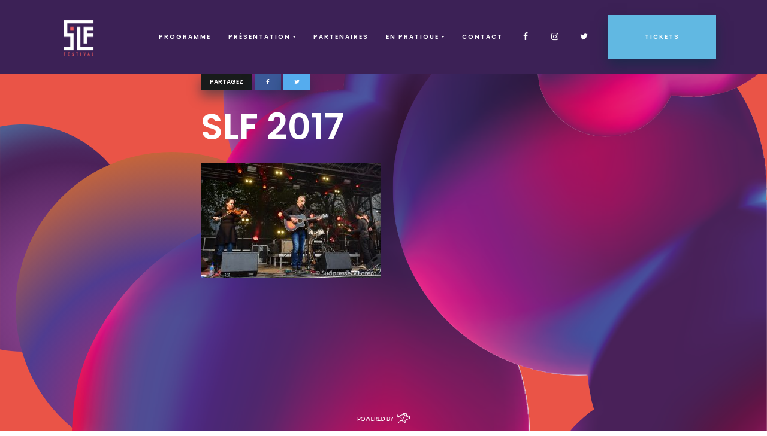

--- FILE ---
content_type: text/html; charset=UTF-8
request_url: https://www.saintlouisfestival.be/photos/8eme-slf-2017-samedi-22-avril/slf-2017-7/
body_size: 9945
content:

<!doctype html>
<html lang="fr-FR">
    <head>
  <meta charset="utf-8">
  <meta http-equiv="x-ua-compatible" content="ie=edge">
  <meta name="viewport" content="width=device-width, initial-scale=1">
  
  <meta name='robots' content='index, follow, max-image-preview:large, max-snippet:-1, max-video-preview:-1' />

	<!-- This site is optimized with the Yoast SEO plugin v26.7 - https://yoast.com/wordpress/plugins/seo/ -->
	<title>SLF 2017 - SLF - Saint-Louis Festival</title>
<link data-rocket-preload as="style" href="https://fonts.googleapis.com/css?family=Poppins%3A300%2C400%2C600&#038;display=swap" rel="preload">
<link href="https://fonts.googleapis.com/css?family=Poppins%3A300%2C400%2C600&#038;display=swap" media="print" onload="this.media=&#039;all&#039;" rel="stylesheet">
<noscript data-wpr-hosted-gf-parameters=""><link rel="stylesheet" href="https://fonts.googleapis.com/css?family=Poppins%3A300%2C400%2C600&#038;display=swap"></noscript>
	<link rel="canonical" href="https://www.saintlouisfestival.be/photos/8eme-slf-2017-samedi-22-avril/slf-2017-7/" />
	<meta property="og:locale" content="fr_FR" />
	<meta property="og:type" content="article" />
	<meta property="og:title" content="SLF 2017 - SLF - Saint-Louis Festival" />
	<meta property="og:description" content="SUDPRESSE (copyright: Vincent LORENT) 22/04/2017 SLF, saint louis festival; la vierge du chancelier rolin; sarah Turine" />
	<meta property="og:url" content="https://www.saintlouisfestival.be/photos/8eme-slf-2017-samedi-22-avril/slf-2017-7/" />
	<meta property="og:site_name" content="SLF - Saint-Louis Festival" />
	<meta property="article:publisher" content="https://www.facebook.com/SaintLouisFestival/?fref=ts" />
	<meta property="og:image" content="https://www.saintlouisfestival.be/photos/8eme-slf-2017-samedi-22-avril/slf-2017-7" />
	<meta property="og:image:width" content="1000" />
	<meta property="og:image:height" content="639" />
	<meta property="og:image:type" content="image/jpeg" />
	<meta name="twitter:card" content="summary_large_image" />
	<meta name="twitter:site" content="@SaintLouisFesti" />
	<script type="application/ld+json" class="yoast-schema-graph">{"@context":"https://schema.org","@graph":[{"@type":"WebPage","@id":"https://www.saintlouisfestival.be/photos/8eme-slf-2017-samedi-22-avril/slf-2017-7/","url":"https://www.saintlouisfestival.be/photos/8eme-slf-2017-samedi-22-avril/slf-2017-7/","name":"SLF 2017 - SLF - Saint-Louis Festival","isPartOf":{"@id":"https://www.saintlouisfestival.be/#website"},"primaryImageOfPage":{"@id":"https://www.saintlouisfestival.be/photos/8eme-slf-2017-samedi-22-avril/slf-2017-7/#primaryimage"},"image":{"@id":"https://www.saintlouisfestival.be/photos/8eme-slf-2017-samedi-22-avril/slf-2017-7/#primaryimage"},"thumbnailUrl":"/wp-content/uploads/2017/11/slf-2017-005-2.jpg","datePublished":"2017-11-13T13:12:49+00:00","breadcrumb":{"@id":"https://www.saintlouisfestival.be/photos/8eme-slf-2017-samedi-22-avril/slf-2017-7/#breadcrumb"},"inLanguage":"fr-FR","potentialAction":[{"@type":"ReadAction","target":["https://www.saintlouisfestival.be/photos/8eme-slf-2017-samedi-22-avril/slf-2017-7/"]}]},{"@type":"ImageObject","inLanguage":"fr-FR","@id":"https://www.saintlouisfestival.be/photos/8eme-slf-2017-samedi-22-avril/slf-2017-7/#primaryimage","url":"/wp-content/uploads/2017/11/slf-2017-005-2.jpg","contentUrl":"/wp-content/uploads/2017/11/slf-2017-005-2.jpg","width":1000,"height":639,"caption":"SUDPRESSE (copyright: Vincent LORENT) 22/04/2017 SLF, saint louis festival; la vierge du chancelier rolin; sarah Turine"},{"@type":"BreadcrumbList","@id":"https://www.saintlouisfestival.be/photos/8eme-slf-2017-samedi-22-avril/slf-2017-7/#breadcrumb","itemListElement":[{"@type":"ListItem","position":1,"name":"Accueil","item":"https://www.saintlouisfestival.be/"},{"@type":"ListItem","position":2,"name":"8ème Edition du SLF &#8211; 2017","item":"https://www.saintlouisfestival.be/photos/8eme-slf-2017-samedi-22-avril/"},{"@type":"ListItem","position":3,"name":"SLF 2017"}]},{"@type":"WebSite","@id":"https://www.saintlouisfestival.be/#website","url":"https://www.saintlouisfestival.be/","name":"SLF - Saint-Louis Festival","description":"Le Festival de musiques pop, rock et urbaines au coeur de Namur. Les 23&amp;24 avril 2021. ","potentialAction":[{"@type":"SearchAction","target":{"@type":"EntryPoint","urlTemplate":"https://www.saintlouisfestival.be/search/{search_term_string}"},"query-input":{"@type":"PropertyValueSpecification","valueRequired":true,"valueName":"search_term_string"}}],"inLanguage":"fr-FR"}]}</script>
	<!-- / Yoast SEO plugin. -->


<link rel='dns-prefetch' href='//cdnjs.cloudflare.com' />
<link rel='dns-prefetch' href='//browserstate.github.io' />
<link rel='dns-prefetch' href='//www.eventbrite.fr' />
<link href='https://fonts.gstatic.com' crossorigin rel='preconnect' />
<style id='wp-img-auto-sizes-contain-inline-css' type='text/css'>
img:is([sizes=auto i],[sizes^="auto," i]){contain-intrinsic-size:3000px 1500px}
/*# sourceURL=wp-img-auto-sizes-contain-inline-css */
</style>
<style id='wp-block-library-inline-css' type='text/css'>
:root{--wp-block-synced-color:#7a00df;--wp-block-synced-color--rgb:122,0,223;--wp-bound-block-color:var(--wp-block-synced-color);--wp-editor-canvas-background:#ddd;--wp-admin-theme-color:#007cba;--wp-admin-theme-color--rgb:0,124,186;--wp-admin-theme-color-darker-10:#006ba1;--wp-admin-theme-color-darker-10--rgb:0,107,160.5;--wp-admin-theme-color-darker-20:#005a87;--wp-admin-theme-color-darker-20--rgb:0,90,135;--wp-admin-border-width-focus:2px}@media (min-resolution:192dpi){:root{--wp-admin-border-width-focus:1.5px}}.wp-element-button{cursor:pointer}:root .has-very-light-gray-background-color{background-color:#eee}:root .has-very-dark-gray-background-color{background-color:#313131}:root .has-very-light-gray-color{color:#eee}:root .has-very-dark-gray-color{color:#313131}:root .has-vivid-green-cyan-to-vivid-cyan-blue-gradient-background{background:linear-gradient(135deg,#00d084,#0693e3)}:root .has-purple-crush-gradient-background{background:linear-gradient(135deg,#34e2e4,#4721fb 50%,#ab1dfe)}:root .has-hazy-dawn-gradient-background{background:linear-gradient(135deg,#faaca8,#dad0ec)}:root .has-subdued-olive-gradient-background{background:linear-gradient(135deg,#fafae1,#67a671)}:root .has-atomic-cream-gradient-background{background:linear-gradient(135deg,#fdd79a,#004a59)}:root .has-nightshade-gradient-background{background:linear-gradient(135deg,#330968,#31cdcf)}:root .has-midnight-gradient-background{background:linear-gradient(135deg,#020381,#2874fc)}:root{--wp--preset--font-size--normal:16px;--wp--preset--font-size--huge:42px}.has-regular-font-size{font-size:1em}.has-larger-font-size{font-size:2.625em}.has-normal-font-size{font-size:var(--wp--preset--font-size--normal)}.has-huge-font-size{font-size:var(--wp--preset--font-size--huge)}.has-text-align-center{text-align:center}.has-text-align-left{text-align:left}.has-text-align-right{text-align:right}.has-fit-text{white-space:nowrap!important}#end-resizable-editor-section{display:none}.aligncenter{clear:both}.items-justified-left{justify-content:flex-start}.items-justified-center{justify-content:center}.items-justified-right{justify-content:flex-end}.items-justified-space-between{justify-content:space-between}.screen-reader-text{border:0;clip-path:inset(50%);height:1px;margin:-1px;overflow:hidden;padding:0;position:absolute;width:1px;word-wrap:normal!important}.screen-reader-text:focus{background-color:#ddd;clip-path:none;color:#444;display:block;font-size:1em;height:auto;left:5px;line-height:normal;padding:15px 23px 14px;text-decoration:none;top:5px;width:auto;z-index:100000}html :where(.has-border-color){border-style:solid}html :where([style*=border-top-color]){border-top-style:solid}html :where([style*=border-right-color]){border-right-style:solid}html :where([style*=border-bottom-color]){border-bottom-style:solid}html :where([style*=border-left-color]){border-left-style:solid}html :where([style*=border-width]){border-style:solid}html :where([style*=border-top-width]){border-top-style:solid}html :where([style*=border-right-width]){border-right-style:solid}html :where([style*=border-bottom-width]){border-bottom-style:solid}html :where([style*=border-left-width]){border-left-style:solid}html :where(img[class*=wp-image-]){height:auto;max-width:100%}:where(figure){margin:0 0 1em}html :where(.is-position-sticky){--wp-admin--admin-bar--position-offset:var(--wp-admin--admin-bar--height,0px)}@media screen and (max-width:600px){html :where(.is-position-sticky){--wp-admin--admin-bar--position-offset:0px}}

/*# sourceURL=wp-block-library-inline-css */
</style><style id='global-styles-inline-css' type='text/css'>
:root{--wp--preset--aspect-ratio--square: 1;--wp--preset--aspect-ratio--4-3: 4/3;--wp--preset--aspect-ratio--3-4: 3/4;--wp--preset--aspect-ratio--3-2: 3/2;--wp--preset--aspect-ratio--2-3: 2/3;--wp--preset--aspect-ratio--16-9: 16/9;--wp--preset--aspect-ratio--9-16: 9/16;--wp--preset--color--black: #000000;--wp--preset--color--cyan-bluish-gray: #abb8c3;--wp--preset--color--white: #ffffff;--wp--preset--color--pale-pink: #f78da7;--wp--preset--color--vivid-red: #cf2e2e;--wp--preset--color--luminous-vivid-orange: #ff6900;--wp--preset--color--luminous-vivid-amber: #fcb900;--wp--preset--color--light-green-cyan: #7bdcb5;--wp--preset--color--vivid-green-cyan: #00d084;--wp--preset--color--pale-cyan-blue: #8ed1fc;--wp--preset--color--vivid-cyan-blue: #0693e3;--wp--preset--color--vivid-purple: #9b51e0;--wp--preset--gradient--vivid-cyan-blue-to-vivid-purple: linear-gradient(135deg,rgb(6,147,227) 0%,rgb(155,81,224) 100%);--wp--preset--gradient--light-green-cyan-to-vivid-green-cyan: linear-gradient(135deg,rgb(122,220,180) 0%,rgb(0,208,130) 100%);--wp--preset--gradient--luminous-vivid-amber-to-luminous-vivid-orange: linear-gradient(135deg,rgb(252,185,0) 0%,rgb(255,105,0) 100%);--wp--preset--gradient--luminous-vivid-orange-to-vivid-red: linear-gradient(135deg,rgb(255,105,0) 0%,rgb(207,46,46) 100%);--wp--preset--gradient--very-light-gray-to-cyan-bluish-gray: linear-gradient(135deg,rgb(238,238,238) 0%,rgb(169,184,195) 100%);--wp--preset--gradient--cool-to-warm-spectrum: linear-gradient(135deg,rgb(74,234,220) 0%,rgb(151,120,209) 20%,rgb(207,42,186) 40%,rgb(238,44,130) 60%,rgb(251,105,98) 80%,rgb(254,248,76) 100%);--wp--preset--gradient--blush-light-purple: linear-gradient(135deg,rgb(255,206,236) 0%,rgb(152,150,240) 100%);--wp--preset--gradient--blush-bordeaux: linear-gradient(135deg,rgb(254,205,165) 0%,rgb(254,45,45) 50%,rgb(107,0,62) 100%);--wp--preset--gradient--luminous-dusk: linear-gradient(135deg,rgb(255,203,112) 0%,rgb(199,81,192) 50%,rgb(65,88,208) 100%);--wp--preset--gradient--pale-ocean: linear-gradient(135deg,rgb(255,245,203) 0%,rgb(182,227,212) 50%,rgb(51,167,181) 100%);--wp--preset--gradient--electric-grass: linear-gradient(135deg,rgb(202,248,128) 0%,rgb(113,206,126) 100%);--wp--preset--gradient--midnight: linear-gradient(135deg,rgb(2,3,129) 0%,rgb(40,116,252) 100%);--wp--preset--font-size--small: 13px;--wp--preset--font-size--medium: 20px;--wp--preset--font-size--large: 36px;--wp--preset--font-size--x-large: 42px;--wp--preset--spacing--20: 0.44rem;--wp--preset--spacing--30: 0.67rem;--wp--preset--spacing--40: 1rem;--wp--preset--spacing--50: 1.5rem;--wp--preset--spacing--60: 2.25rem;--wp--preset--spacing--70: 3.38rem;--wp--preset--spacing--80: 5.06rem;--wp--preset--shadow--natural: 6px 6px 9px rgba(0, 0, 0, 0.2);--wp--preset--shadow--deep: 12px 12px 50px rgba(0, 0, 0, 0.4);--wp--preset--shadow--sharp: 6px 6px 0px rgba(0, 0, 0, 0.2);--wp--preset--shadow--outlined: 6px 6px 0px -3px rgb(255, 255, 255), 6px 6px rgb(0, 0, 0);--wp--preset--shadow--crisp: 6px 6px 0px rgb(0, 0, 0);}:where(.is-layout-flex){gap: 0.5em;}:where(.is-layout-grid){gap: 0.5em;}body .is-layout-flex{display: flex;}.is-layout-flex{flex-wrap: wrap;align-items: center;}.is-layout-flex > :is(*, div){margin: 0;}body .is-layout-grid{display: grid;}.is-layout-grid > :is(*, div){margin: 0;}:where(.wp-block-columns.is-layout-flex){gap: 2em;}:where(.wp-block-columns.is-layout-grid){gap: 2em;}:where(.wp-block-post-template.is-layout-flex){gap: 1.25em;}:where(.wp-block-post-template.is-layout-grid){gap: 1.25em;}.has-black-color{color: var(--wp--preset--color--black) !important;}.has-cyan-bluish-gray-color{color: var(--wp--preset--color--cyan-bluish-gray) !important;}.has-white-color{color: var(--wp--preset--color--white) !important;}.has-pale-pink-color{color: var(--wp--preset--color--pale-pink) !important;}.has-vivid-red-color{color: var(--wp--preset--color--vivid-red) !important;}.has-luminous-vivid-orange-color{color: var(--wp--preset--color--luminous-vivid-orange) !important;}.has-luminous-vivid-amber-color{color: var(--wp--preset--color--luminous-vivid-amber) !important;}.has-light-green-cyan-color{color: var(--wp--preset--color--light-green-cyan) !important;}.has-vivid-green-cyan-color{color: var(--wp--preset--color--vivid-green-cyan) !important;}.has-pale-cyan-blue-color{color: var(--wp--preset--color--pale-cyan-blue) !important;}.has-vivid-cyan-blue-color{color: var(--wp--preset--color--vivid-cyan-blue) !important;}.has-vivid-purple-color{color: var(--wp--preset--color--vivid-purple) !important;}.has-black-background-color{background-color: var(--wp--preset--color--black) !important;}.has-cyan-bluish-gray-background-color{background-color: var(--wp--preset--color--cyan-bluish-gray) !important;}.has-white-background-color{background-color: var(--wp--preset--color--white) !important;}.has-pale-pink-background-color{background-color: var(--wp--preset--color--pale-pink) !important;}.has-vivid-red-background-color{background-color: var(--wp--preset--color--vivid-red) !important;}.has-luminous-vivid-orange-background-color{background-color: var(--wp--preset--color--luminous-vivid-orange) !important;}.has-luminous-vivid-amber-background-color{background-color: var(--wp--preset--color--luminous-vivid-amber) !important;}.has-light-green-cyan-background-color{background-color: var(--wp--preset--color--light-green-cyan) !important;}.has-vivid-green-cyan-background-color{background-color: var(--wp--preset--color--vivid-green-cyan) !important;}.has-pale-cyan-blue-background-color{background-color: var(--wp--preset--color--pale-cyan-blue) !important;}.has-vivid-cyan-blue-background-color{background-color: var(--wp--preset--color--vivid-cyan-blue) !important;}.has-vivid-purple-background-color{background-color: var(--wp--preset--color--vivid-purple) !important;}.has-black-border-color{border-color: var(--wp--preset--color--black) !important;}.has-cyan-bluish-gray-border-color{border-color: var(--wp--preset--color--cyan-bluish-gray) !important;}.has-white-border-color{border-color: var(--wp--preset--color--white) !important;}.has-pale-pink-border-color{border-color: var(--wp--preset--color--pale-pink) !important;}.has-vivid-red-border-color{border-color: var(--wp--preset--color--vivid-red) !important;}.has-luminous-vivid-orange-border-color{border-color: var(--wp--preset--color--luminous-vivid-orange) !important;}.has-luminous-vivid-amber-border-color{border-color: var(--wp--preset--color--luminous-vivid-amber) !important;}.has-light-green-cyan-border-color{border-color: var(--wp--preset--color--light-green-cyan) !important;}.has-vivid-green-cyan-border-color{border-color: var(--wp--preset--color--vivid-green-cyan) !important;}.has-pale-cyan-blue-border-color{border-color: var(--wp--preset--color--pale-cyan-blue) !important;}.has-vivid-cyan-blue-border-color{border-color: var(--wp--preset--color--vivid-cyan-blue) !important;}.has-vivid-purple-border-color{border-color: var(--wp--preset--color--vivid-purple) !important;}.has-vivid-cyan-blue-to-vivid-purple-gradient-background{background: var(--wp--preset--gradient--vivid-cyan-blue-to-vivid-purple) !important;}.has-light-green-cyan-to-vivid-green-cyan-gradient-background{background: var(--wp--preset--gradient--light-green-cyan-to-vivid-green-cyan) !important;}.has-luminous-vivid-amber-to-luminous-vivid-orange-gradient-background{background: var(--wp--preset--gradient--luminous-vivid-amber-to-luminous-vivid-orange) !important;}.has-luminous-vivid-orange-to-vivid-red-gradient-background{background: var(--wp--preset--gradient--luminous-vivid-orange-to-vivid-red) !important;}.has-very-light-gray-to-cyan-bluish-gray-gradient-background{background: var(--wp--preset--gradient--very-light-gray-to-cyan-bluish-gray) !important;}.has-cool-to-warm-spectrum-gradient-background{background: var(--wp--preset--gradient--cool-to-warm-spectrum) !important;}.has-blush-light-purple-gradient-background{background: var(--wp--preset--gradient--blush-light-purple) !important;}.has-blush-bordeaux-gradient-background{background: var(--wp--preset--gradient--blush-bordeaux) !important;}.has-luminous-dusk-gradient-background{background: var(--wp--preset--gradient--luminous-dusk) !important;}.has-pale-ocean-gradient-background{background: var(--wp--preset--gradient--pale-ocean) !important;}.has-electric-grass-gradient-background{background: var(--wp--preset--gradient--electric-grass) !important;}.has-midnight-gradient-background{background: var(--wp--preset--gradient--midnight) !important;}.has-small-font-size{font-size: var(--wp--preset--font-size--small) !important;}.has-medium-font-size{font-size: var(--wp--preset--font-size--medium) !important;}.has-large-font-size{font-size: var(--wp--preset--font-size--large) !important;}.has-x-large-font-size{font-size: var(--wp--preset--font-size--x-large) !important;}
/*# sourceURL=global-styles-inline-css */
</style>

<style id='classic-theme-styles-inline-css' type='text/css'>
/*! This file is auto-generated */
.wp-block-button__link{color:#fff;background-color:#32373c;border-radius:9999px;box-shadow:none;text-decoration:none;padding:calc(.667em + 2px) calc(1.333em + 2px);font-size:1.125em}.wp-block-file__button{background:#32373c;color:#fff;text-decoration:none}
/*# sourceURL=/wp-includes/css/classic-themes.min.css */
</style>
<link data-minify="1" rel='stylesheet' id='cff_carousel_css-css' href='https://www.saintlouisfestival.be/wp-content/cache/min/1/wp-content/plugins/cff-extensions/cff-carousel/css/carousel.css?ver=1713170377' type='text/css' media='all' />
<link rel='stylesheet' id='cff-css' href='/wp-content/plugins/custom-facebook-feed-pro/assets/css/cff-style.min.css?ver=4.7.0' type='text/css' media='all' />
<link data-minify="1" rel='stylesheet' id='sage/css-css' href='https://www.saintlouisfestival.be/wp-content/cache/min/1/wp-content/themes/sage-8.5.0/dist/styles/main-82d1fb4c98.css?ver=1713170377' type='text/css' media='all' />
<script type="text/javascript" src="/wp-includes/js/jquery/jquery.min.js?ver=3.7.1" id="jquery-core-js"></script>
<script type="text/javascript" src="/wp-includes/js/jquery/jquery-migrate.min.js?ver=3.4.1" id="jquery-migrate-js" data-rocket-defer defer></script>
<!-- Custom Facebook Feed JS vars -->
<script type="text/javascript">
var cffsiteurl = "https://www.saintlouisfestival.be/wp-content/plugins";
var cffajaxurl = "https://www.saintlouisfestival.be/wp-admin/admin-ajax.php";


var cfflinkhashtags = "true";
</script>
<link rel="apple-touch-icon" sizes="180x180" href="/wp-content/uploads/fbrfg/apple-touch-icon.png">
<link rel="icon" type="image/png" sizes="32x32" href="/wp-content/uploads/fbrfg/favicon-32x32.png">
<link rel="icon" type="image/png" sizes="16x16" href="/wp-content/uploads/fbrfg/favicon-16x16.png">
<link rel="manifest" href="/wp-content/uploads/fbrfg/site.webmanifest">
<link rel="mask-icon" href="/wp-content/uploads/fbrfg/safari-pinned-tab.svg" color="#5bbad5">
<link rel="shortcut icon" href="/wp-content/uploads/fbrfg/favicon.ico">
<meta name="msapplication-TileColor" content="#da532c">
<meta name="msapplication-config" content="/wp-content/uploads/fbrfg/browserconfig.xml">
<meta name="theme-color" content="#ffffff">
<!-- Meta Pixel Code -->
<script type='text/javascript'>
!function(f,b,e,v,n,t,s){if(f.fbq)return;n=f.fbq=function(){n.callMethod?
n.callMethod.apply(n,arguments):n.queue.push(arguments)};if(!f._fbq)f._fbq=n;
n.push=n;n.loaded=!0;n.version='2.0';n.queue=[];t=b.createElement(e);t.async=!0;
t.src=v;s=b.getElementsByTagName(e)[0];s.parentNode.insertBefore(t,s)}(window,
document,'script','https://connect.facebook.net/en_US/fbevents.js?v=next');
</script>
<!-- End Meta Pixel Code -->

      <script type='text/javascript'>
        var url = window.location.origin + '?ob=open-bridge';
        fbq('set', 'openbridge', '434441780572680', url);
      </script>
    <script type='text/javascript'>fbq('init', '434441780572680', {}, {
    "agent": "wordpress-6.9-4.0.0"
})</script><script type='text/javascript'>
    fbq('track', 'PageView', []);
  </script>
<!-- Meta Pixel Code -->
<noscript>
<img height="1" width="1" style="display:none" alt="fbpx"
src="https://www.facebook.com/tr?id=434441780572680&ev=PageView&noscript=1" />
</noscript>
<!-- End Meta Pixel Code -->
<link rel="icon" href="/wp-content/uploads/2019/11/cropped-logo-slf2020-poudre-32x32.png" sizes="32x32" />
<link rel="icon" href="/wp-content/uploads/2019/11/cropped-logo-slf2020-poudre-192x192.png" sizes="192x192" />
<link rel="apple-touch-icon" href="/wp-content/uploads/2019/11/cropped-logo-slf2020-poudre-180x180.png" />
<meta name="msapplication-TileImage" content="/wp-content/uploads/2019/11/cropped-logo-slf2020-poudre-270x270.png" />
<noscript><style id="rocket-lazyload-nojs-css">.rll-youtube-player, [data-lazy-src]{display:none !important;}</style></noscript><meta name="generator" content="WP Rocket 3.20.2" data-wpr-features="wpr_defer_js wpr_minify_js wpr_lazyload_images wpr_minify_css wpr_desktop" /></head>
    <body class="attachment wp-singular attachment-template-default single single-attachment postid-3411 attachmentid-3411 attachment-jpeg wp-theme-sage-850 loading slf-2017-7" style="background-image: url(/wp-content/uploads/2024/02/fond-slf-2024-1.svg);">
        <script>
            window.fbAsyncInit = function () {
                FB.init({
                    appId: '538567976338847',
                    xfbml: true,
                    version: 'v2.8'
                });
            };

            (function (d, s, id) {
                var js, fjs = d.getElementsByTagName(s)[0];
                if (d.getElementById(id)) {
                    return;
                }
                js = d.createElement(s);
                js.id = id;
                js.src = "//connect.facebook.net/fr_FR/sdk.js";
                fjs.parentNode.insertBefore(js, fjs);
            }(document, 'script', 'facebook-jssdk'));
        </script>
        <!--[if IE]>
          <div class="alert alert-warning">
        You are using an <strong>outdated</strong> browser. Please <a href="http://browsehappy.com/">upgrade your browser</a> to improve your experience.          </div>
        <![endif]-->
        <header data-rocket-location-hash="b5e1504a0f076af80fb59b90f58cb38b" class="banner navbar navbar-fixed-top">
    <button class="navbar-toggler hidden-xl-upZZZ" type="button" data-toggle="collapse" data-target="#collpasingNavbar" aria-controls="collpasingNavbar" aria-expanded="false" aria-label="Toggle navigation">
        &#9776;
    </button>
    <div data-rocket-location-hash="6005da2017e5fd3302f88d75d9af55c2" class="container">
                <a data-bg="/wp-content/uploads/2019/12/slf.png" class="navbar-brand rocket-lazyload" href="https://www.saintlouisfestival.be/" style="">SLF &#8211; Saint-Louis Festival</a>
        <div data-rocket-location-hash="0835c28aba0edf39de04a75fad8833ce" class="collapse navbar-toggleable navbar-toggleable-lgZZZ" id="collpasingNavbar">
            <nav class="nav-primary">
                <ul id="menu-menu-1" class="nav navbar-nav"><li class="menu-item menu-item-type-post_type menu-item-object-page menu-item-731 nav-item"><a href="https://www.saintlouisfestival.be/programme/" class="nav-link">Programme</a><li class="menu-item menu-item-type-custom menu-item-object-custom menu-item-has-children menu-item-757 nav-item dropdown"><a href="#" class="nav-link dropdown-toggle" data-toggle="dropdown">Présentation</a>
<div class="dropdown-menu">
<a href="https://www.saintlouisfestival.be/presentation/" class="dropdown-item">Qui sommes-nous ?</a><a href="https://www.saintlouisfestival.be/histoire/" class="dropdown-item">L’histoire du festival</a><a href="https://www.saintlouisfestival.be/saint-louis-festival-asbl/" class="dropdown-item">L’ASBL</a><a href="https://www.saintlouisfestival.be/presse/" class="dropdown-item">Presse</a><a href="https://www.saintlouisfestival.be/photos/" class="dropdown-item">Photos</a></div>
<li class="menu-item menu-item-type-post_type menu-item-object-page menu-item-1513 nav-item"><a href="https://www.saintlouisfestival.be/partenaires/" class="nav-link">Partenaires</a><li class="menu-item menu-item-type-post_type menu-item-object-page menu-item-has-children menu-item-4340 nav-item dropdown"><a href="https://www.saintlouisfestival.be/en-pratique/" class="nav-link dropdown-toggle" data-toggle="dropdown">EN PRATIQUE</a>
<div class="dropdown-menu">
<a href="https://www.saintlouisfestival.be/eco-responsabilite/" class="dropdown-item">Eco-responsabilité</a></div>
<li class="menu-item menu-item-type-post_type menu-item-object-page menu-item-729 nav-item"><a href="https://www.saintlouisfestival.be/contact/" class="nav-link">Contact</a><li class="social-link menu-item menu-item-type-custom menu-item-object-custom menu-item-733 nav-item"><a target="_blank" href="https://www.facebook.com/SaintLouisFestival/?fref=ts" class="nav-link"><i class="icon-facebook"></i></a><li class="social-link menu-item menu-item-type-custom menu-item-object-custom menu-item-735 nav-item"><a target="_blank" href="https://www.instagram.com/slf_festival/" class="nav-link"><i class="icon-instagram"></i></a><li class="social-link menu-item menu-item-type-custom menu-item-object-custom menu-item-734 nav-item"><a target="_blank" href="https://twitter.com/SaintLouisFesti" class="nav-link"><i class="icon-twitter"></i></a><li class="btn btn-primary"><a href="https://www.saintlouisfestival.be/tickets/">Tickets</a></li></ul>            </nav>
        </div>
    </div>
</header>        <div data-rocket-location-hash="fdfa1bf20aeca8c64d9167f987011224" class="wrapper" id="content" role="document">
            <div data-rocket-location-hash="dff8fa85ae6a41648a8cbf99a8de5833" id="content-inner">
                
<div data-rocket-location-hash="09adb3bd04115d0d8992aba4530fc29f" class="container-fluid">
        <div class="row">
        <div class="col-md-6 offset-md-3">

            <div class="sharing-container">
                <span class="btn btn-inverse btn-fake">Partagez</span>
                <a href="http://www.facebook.com/sharer.php?u=https://www.saintlouisfestival.be/photos/8eme-slf-2017-samedi-22-avril/slf-2017-7/" class="btn btn-social-fb fb-share no-ajaxy"><i class="icon-facebook"></i></a>
                <a href="https://twitter.com/share?v=compose&url=https://www.saintlouisfestival.be/photos/8eme-slf-2017-samedi-22-avril/slf-2017-7/" class="btn btn-social-tw tw-share no-ajaxy"><i class="icon-twitter"></i></a>
            </div>

            <article class="post-3411 attachment type-attachment status-inherit hentry">
                                    <header>
                        <h1 class="entry-title">SLF 2017</h1>
                    </header>
                                <div class="entry-content">
                    <p class="attachment"><a href='/wp-content/uploads/2017/11/slf-2017-005-2.jpg'><img fetchpriority="high" decoding="async" width="300" height="192" src="data:image/svg+xml,%3Csvg%20xmlns='http://www.w3.org/2000/svg'%20viewBox='0%200%20300%20192'%3E%3C/svg%3E" class="attachment-medium size-medium" alt="" data-lazy-srcset="/wp-content/uploads/2017/11/slf-2017-005-2-300x192.jpg 300w, /wp-content/uploads/2017/11/slf-2017-005-2-768x491.jpg 768w, /wp-content/uploads/2017/11/slf-2017-005-2.jpg 1000w" data-lazy-sizes="(max-width: 300px) 100vw, 300px" data-lazy-src="/wp-content/uploads/2017/11/slf-2017-005-2-300x192.jpg" /><noscript><img fetchpriority="high" decoding="async" width="300" height="192" src="/wp-content/uploads/2017/11/slf-2017-005-2-300x192.jpg" class="attachment-medium size-medium" alt="" srcset="/wp-content/uploads/2017/11/slf-2017-005-2-300x192.jpg 300w, /wp-content/uploads/2017/11/slf-2017-005-2-768x491.jpg 768w, /wp-content/uploads/2017/11/slf-2017-005-2.jpg 1000w" sizes="(max-width: 300px) 100vw, 300px" /></noscript></a></p>
                </div>
                <footer>
                                    </footer>
                
<section id="comments" class="comments">
  
  
  </section>
            </article>
        </div>
    </div>
</div>
            </div>
        </div>
        <footer data-rocket-location-hash="c1fd99aebd4354b5ec0fc99a038598fe" class="content-info">
    <div data-rocket-location-hash="e6eb6fcccd8ab4e0754c54f80a5d14c0" class="container">
                <a href="http://www.greenpig.be/" target="_blank" class="powered-by-greenpig">
            <img src="data:image/svg+xml,%3Csvg%20xmlns='http://www.w3.org/2000/svg'%20viewBox='0%200%200%200'%3E%3C/svg%3E" alt="" data-lazy-src="https://www.saintlouisfestival.be/wp-content/themes/sage-8.5.0/dist/images/powered-by-greenpig.png?1768363805?2" /><noscript><img src="https://www.saintlouisfestival.be/wp-content/themes/sage-8.5.0/dist/images/powered-by-greenpig.png?1768363805?2" alt="" /></noscript>
        </a>
    </div>
</footer>
<div data-bg="/wp-content/uploads/2024/02/fond-slf-2024-1.svg" data-rocket-location-hash="5afad44de9394bbb9d1460ae1fb42c14" class="loader-container rocket-lazyload" style="">
    <div data-rocket-location-hash="a4f3970022f4a727a19467553f513127" class="loader-inner">
        <div data-rocket-location-hash="85bf523dcf4c258b1ba2784f732ca80c" id="loader">
            <ul>
                <li></li>
                <li></li>
                <li></li>
                <li></li>
                <li></li>
                <li></li>
            </ul>
        </div>
    </div>            
</div>
<svg width="0" height="0" class="hidden-xs-up">
<defs>
<filter id="DuotoneFilter">
    <feColorMatrix type="matrix" result="gray"
                   values="1 0 0 0 0
                   1 0 0 0 0
                   1 0 0 0 0
                   0 0 0 1 0" >
    </feColorMatrix>
    <feComponentTransfer color-interpolation-filters="sRGB" result="duotone">
        <feFuncR id="funcR" type="table" tableValues="0 0.9529411764705882"></feFuncR>
        <feFuncG id="funcG" type="table" tableValues="0.27450980392156865 0.611764705882353"></feFuncG>
        <feFuncB id="funcB" type="table" tableValues="0.3843137254901961 0.21176470588235294"></feFuncB>
        <feFuncA type="table" tableValues="0 1"></feFuncA>
    </feComponentTransfer>
</filter>

<filter id="DuotoneFilter2018">
    <feColorMatrix type="matrix" result="gray" values="1 0 0 0 0
                   1 0 0 0 0
                   1 0 0 0 0
                   0 0 0 1 0">
    </feColorMatrix>
    <feComponentTransfer color-interpolation-filters="sRGB" result="duotone">
        <feFuncR id="funcR" type="table" tableValues="0.3333333333333333 0.8941176470588236"></feFuncR>
        <feFuncG id="funcG" type="table" tableValues="0.28627450980392155 0.1803921568627451"></feFuncG>
        <feFuncB id="funcB" type="table" tableValues="0.596078431372549 0.30196078431372547"></feFuncB>
        <feFuncA type="table" tableValues="0 1"></feFuncA>
    </feComponentTransfer>
</filter>

<filter id="DuotoneFilter2020">
<feColorMatrix type="matrix" result="gray" values="1 0 0 0 0
                     1 0 0 0 0
                     1 0 0 0 0
                     0 0 0 1 0">
</feColorMatrix>
<feComponentTransfer color-interpolation-filters="sRGB" result="duotone">
<feFuncR id="funcR" type="table" tableValues="0.23529411764705882 0.9215686274509803"></feFuncR>
<feFuncG id="funcG" type="table" tableValues="0.12941176470588237 0.3568627450980392"></feFuncG>
<feFuncB id="funcB" type="table" tableValues="0.33725490196078434 0.3686274509803922"></feFuncB>
<feFuncA type="table" tableValues="0 1"></feFuncA>
</feComponentTransfer>
<filter>
</filter></filter>

<filter id="BichromieFilter">
    <feComponentTransfer>
        <feFuncR id="funcR" type="table" tableValues="0.043137254901960784 1"></feFuncR>
        <feFuncG id="funcG" type="table" tableValues="0.6745098039215687 1"></feFuncG>
        <feFuncB id="funcB" type="table" tableValues="0.6588235294117647 1"></feFuncB>        
    </feComponentTransfer>
</filter>


</defs>
</svg><script type="speculationrules">
{"prefetch":[{"source":"document","where":{"and":[{"href_matches":"/*"},{"not":{"href_matches":["/wp-*.php","/wp-admin/*","/wp-content/uploads/*","/wp-content/*","/wp-content/plugins/*","/wp-content/themes/sage-8.5.0/*","/*\\?(.+)"]}},{"not":{"selector_matches":"a[rel~=\"nofollow\"]"}},{"not":{"selector_matches":".no-prefetch, .no-prefetch a"}}]},"eagerness":"conservative"}]}
</script>
    <!-- Meta Pixel Event Code -->
    <script type='text/javascript'>
        document.addEventListener( 'wpcf7mailsent', function( event ) {
        if( "fb_pxl_code" in event.detail.apiResponse){
          eval(event.detail.apiResponse.fb_pxl_code);
        }
      }, false );
    </script>
    <!-- End Meta Pixel Event Code -->
    <div id='fb-pxl-ajax-code'></div><script data-minify="1" type="text/javascript" src="https://www.saintlouisfestival.be/wp-content/cache/min/1/wp-content/plugins/cff-extensions/cff-carousel/js/carousel.js?ver=1713170377" id="cff_carousel_js-js" data-rocket-defer defer></script>
<script type="text/javascript" id="cffscripts-js-extra">
/* <![CDATA[ */
var cffOptions = {"placeholder":"https://www.saintlouisfestival.be/wp-content/plugins/custom-facebook-feed-pro/assets/img/placeholder.png","resized_url":"https://www.saintlouisfestival.be/wp-content/uploads/sb-facebook-feed-images/","nonce":"0abca4d3bb"};
//# sourceURL=cffscripts-js-extra
/* ]]> */
</script>
<script type="text/javascript" src="/wp-content/plugins/custom-facebook-feed-pro/assets/js/cff-scripts.min.js?ver=4.7.0" id="cffscripts-js" data-rocket-defer defer></script>
<script data-minify="1" type="text/javascript" src="https://www.saintlouisfestival.be/wp-content/cache/min/1/ajax/libs/jquery.imagesloaded/4.1.1/imagesloaded.pkgd.min.js?ver=1713170377" id="jquery/imagesLoaded-js" data-rocket-defer defer></script>
<script data-minify="1" type="text/javascript" src="https://www.saintlouisfestival.be/wp-content/cache/min/1/history.js/scripts/bundled/html4+html5/jquery.history.js?ver=1713170377" id="jquery/history-js" data-rocket-defer defer></script>
<script type="text/javascript" id="sage/js-js-extra">
/* <![CDATA[ */
var jsData = {"ajaxUrl":"https://www.saintlouisfestival.be/wp-admin/admin-ajax.php","currentUrl":"https://www.saintlouisfestival.be/photos/8eme-slf-2017-samedi-22-avril/slf-2017-7/","nonce":"e317ef37bc","event_id":"915935597027"};
//# sourceURL=sage%2Fjs-js-extra
/* ]]> */
</script>
<script data-minify="1" type="text/javascript" src="https://www.saintlouisfestival.be/wp-content/cache/min/1/wp-content/themes/sage-8.5.0/dist/scripts/main-018db45e50.js?ver=1713170377" id="sage/js-js" data-rocket-defer defer></script>
<script data-minify="1" type="text/javascript" src="https://www.saintlouisfestival.be/wp-content/cache/min/1/static/widgets/eb_widgets.js?ver=1713170377" id="eventbrite/js-js" data-rocket-defer defer></script>
<script>window.lazyLoadOptions=[{elements_selector:"img[data-lazy-src],.rocket-lazyload",data_src:"lazy-src",data_srcset:"lazy-srcset",data_sizes:"lazy-sizes",class_loading:"lazyloading",class_loaded:"lazyloaded",threshold:300,callback_loaded:function(element){if(element.tagName==="IFRAME"&&element.dataset.rocketLazyload=="fitvidscompatible"){if(element.classList.contains("lazyloaded")){if(typeof window.jQuery!="undefined"){if(jQuery.fn.fitVids){jQuery(element).parent().fitVids()}}}}}},{elements_selector:".rocket-lazyload",data_src:"lazy-src",data_srcset:"lazy-srcset",data_sizes:"lazy-sizes",class_loading:"lazyloading",class_loaded:"lazyloaded",threshold:300,}];window.addEventListener('LazyLoad::Initialized',function(e){var lazyLoadInstance=e.detail.instance;if(window.MutationObserver){var observer=new MutationObserver(function(mutations){var image_count=0;var iframe_count=0;var rocketlazy_count=0;mutations.forEach(function(mutation){for(var i=0;i<mutation.addedNodes.length;i++){if(typeof mutation.addedNodes[i].getElementsByTagName!=='function'){continue}
if(typeof mutation.addedNodes[i].getElementsByClassName!=='function'){continue}
images=mutation.addedNodes[i].getElementsByTagName('img');is_image=mutation.addedNodes[i].tagName=="IMG";iframes=mutation.addedNodes[i].getElementsByTagName('iframe');is_iframe=mutation.addedNodes[i].tagName=="IFRAME";rocket_lazy=mutation.addedNodes[i].getElementsByClassName('rocket-lazyload');image_count+=images.length;iframe_count+=iframes.length;rocketlazy_count+=rocket_lazy.length;if(is_image){image_count+=1}
if(is_iframe){iframe_count+=1}}});if(image_count>0||iframe_count>0||rocketlazy_count>0){lazyLoadInstance.update()}});var b=document.getElementsByTagName("body")[0];var config={childList:!0,subtree:!0};observer.observe(b,config)}},!1)</script><script data-no-minify="1" async src="https://www.saintlouisfestival.be/wp-content/plugins/wp-rocket/assets/js/lazyload/17.8.3/lazyload.min.js"></script>        <!-- Global site tag (gtag.js) - Google Analytics -->
        <script async src="https://www.googletagmanager.com/gtag/js?id=G-4M2BVX809F"></script>
        <script>
            window.dataLayer = window.dataLayer || [];
            function gtag() {
                dataLayer.push(arguments);
            }
            gtag('js', new Date());

            gtag('config', 'G-4M2BVX809F');
            gtag('config', 'UA-37165167-32');
        </script>
    <script>var rocket_beacon_data = {"ajax_url":"https:\/\/www.saintlouisfestival.be\/wp-admin\/admin-ajax.php","nonce":"e68606275d","url":"https:\/\/www.saintlouisfestival.be\/photos\/8eme-slf-2017-samedi-22-avril\/slf-2017-7","is_mobile":false,"width_threshold":1600,"height_threshold":700,"delay":500,"debug":null,"status":{"atf":true,"lrc":true,"preconnect_external_domain":true},"elements":"img, video, picture, p, main, div, li, svg, section, header, span","lrc_threshold":1800,"preconnect_external_domain_elements":["link","script","iframe"],"preconnect_external_domain_exclusions":["static.cloudflareinsights.com","rel=\"profile\"","rel=\"preconnect\"","rel=\"dns-prefetch\"","rel=\"icon\""]}</script><script data-name="wpr-wpr-beacon" src='https://www.saintlouisfestival.be/wp-content/plugins/wp-rocket/assets/js/wpr-beacon.min.js' async></script></body>
</html>

<!-- This website is like a Rocket, isn't it? Performance optimized by WP Rocket. Learn more: https://wp-rocket.me - Debug: cached@1768363805 -->

--- FILE ---
content_type: application/x-javascript; charset=utf-8
request_url: https://www.saintlouisfestival.be/wp-content/cache/min/1/static/widgets/eb_widgets.js?ver=1713170377
body_size: 4570
content:
(()=>{"use strict";const e="checkout",t=[e],n={[e]:"echckt"},i={[e]:{idKey:"eventId",idDisplayName:"Event Id"}},o={widgetType:{type:"string",required:!0},iframeContainerId:{type:"string"},iframeContainerHeight:{type:"number"},iframeAutoAdapt:{type:"number"},modal:{type:"boolean"},modalTriggerElementId:{type:"string"},googleAnalyticsClientId:{type:"string"},extraParams:{type:"object"}},r={[e]:{eventId:{type:["string","number"],required:!0},affiliateCode:{type:"string"},promoCode:{type:"string"},waitlistToken:{type:"string"},onOrderComplete:{type:"function"},onTicketQuantityChange:{type:"function"},onWidgetModalClose:{type:"function"},themeSettings:{type:"object"},rsvpToken:{type:"string"},ticketsPageSize:{type:"string"},preventResizing:{type:"boolean"}}},a=425,d=Object.freeze({minValue:75,maxValue:100,disabled:-1}),s=e=>{console.error(e)},l=(e,t)=>{const n=[`js_error=${encodeURIComponent(e)}`,`parent_url=${encodeURIComponent(window.location.href)}`];e.stack&&n.push(`js_error_stack=${encodeURIComponent(e.stack)}`);const i=document.createElement("img");i.src=`${t}/widget-error-logging-pixel.gif?${n.join("&")}`,document.body.appendChild(i)},c=new RegExp(`^(www\\.)?(${["eventbrite","evbstage","evbdev","evbdev\\.[a-zA-Z0-9-]+\\.[a-zA-Z0-9-]+\\.evbtibet","evbqa\\d{0,2}",".*internal.evbdomains"].join("|")})\\.(${["at","be","ca","ch","cl","co","co\\.nz","co\\.uk","com","com\\.ar","com\\.au","com\\.br","com\\.mx","com\\.pe","de","dk","es","fr","fi","hk","ie","in","it","my","no","nl","pt","se","sg"].join("|")})$`),m=/^http(s)?:\/\//,g=e=>c.test(e.replace(m,"")),u=()=>{const e=document.createElement("a"),t=document.currentScript||function(){const e=document.getElementsByTagName("script");return e[e.length-1]}();e.href=t.src;let n=e.hostname;return g(n)||(n="www.eventbrite.com"),`https://${n}`},y=(e,t=!0)=>{let n=null;t&&(n=window.open(e,"_blank")),n?n.focus():window.location.href=e},p="small",f={large:e=>e>=800,medium:e=>e>=480,[p]:e=>e,na:e=>!e},w=()=>{let e=0;const t=Object.keys(f),n=t.length;for(;e<n;){if(f[t[e]](window.innerWidth||document.documentElement.clientWidth||document.body.clientWidth))return t[e];e+=1}return f.na},h=t.reduce(((e,t)=>({...e,[t]:{}})),{});let b=0;const v=t=>{const{widgetType:n=e}=t,{idKey:o,idDisplayName:r}=i[n]||{},{[o]:a}=t;return{id:a,type:n,idKey:o,idDisplayName:r}},C=e=>{const{type:t,id:n}=v(e),{[t]:{[n]:i}={}}=h;return i},$=(e,n={},i)=>{const{widgetIdentifier:{type:o,id:r}={}}=e;if(t.indexOf(o)<0||!r)return;let a=h[o][r];return!0===i&&(a={}),h[o][r]={...a,...n},h[o][r]},k=u(),E="https:"===window.location.protocol,I=e=>!!e.userConfig.preventResizing,T=e=>{let t;const n=window.innerHeight||document.documentElement.clientHeight||document.body.clientHeight,i=e.userConfig.iframeContainerHeight,o=e.userConfig.iframeAutoAdapt;t=((e,t,n)=>{const i=e>n,o=w()===p,r=t!==d.disabled;return i&&o&&r})(i,o,n)?((e,t)=>{let n=Math.floor(e*((e=d.minValue)=>{const t=e>d.maxValue,n=e<d.minValue;return t?d.maxValue:n?d.minValue:e})(t)/100);return n<a&&(n=a),n})(n,o):i>a?i:a,e.iframeContainer.style.height=`${t}px`},x=e=>{const t=document.getElementsByTagName("body")[0],n=document.getElementById("eventbrite-widget-modal-overlay"),{widgetIdentifier:{id:i}={}}=e,o=document.getElementById(`eventbrite-widget-modal-${i}`);n.style.opacity=0,n.style.background="rgba(0, 0, 0, 0)",n.style.width=0,n.style.height=0,t.style.overflow=e.originalBodyOverflow,t.style.position=e.originalBodyPosition,o&&o.parentNode.removeChild(o),e.userConfig&&e.userConfig.onWidgetModalClose&&e.userConfig.onWidgetModalClose()},A={widgetRenderComplete:(e,t)=>{e.iframeContainer&&(I(e)||(T(e),e.computedHeight=`${t.widgetHeight}px`),t.canonicalEventUrl&&t.translatedLinkText&&((e,t,i,o)=>{const r=e.userConfig.widgetType,a=`${r}-widget-link-${t}`;if(((e,t)=>e.iframeContainer.parentNode.innerHTML.indexOf(t)>-1)(e,a))return;const d=document.createElement("a");d.href=`${i}?ref=${n[r]}`,d.innerHTML=o,d.target="_blank",d.style.display="block",d.style.margin="10px 0",d.style.textDecoration="none",d.style.color="#00ACAF",d.style.fontFamily="Benton Sans, Helvetica, Arial, sans-serif",d.style.textAlign="center",d.setAttribute("data-automation",a),e.iframeContainer.parentNode.insertBefore(d,e.iframeContainer.nextSibling)})(e,t.eventId,t.canonicalEventUrl,t.translatedLinkText));const i=document.getElementById("eventbrite-widget-modal-overlay"),o=document.getElementById("eventbrite-widget-modal-loader");i&&o&&i.removeChild(o)},widgetNotEligible:(e,t)=>{var n;t.canonicalEventUrl?y(t.canonicalEventUrl):y((n=t.eventId,`${u()}/e/${n}`)),x(e)},widgetMisconfigured:(e,t)=>{const{userConfig:n,widgetIdentifier:{id:i="unknown",idKey:o="id",idDisplayName:r="Id"}={}}=e;let a="unknown";var d;n&&(a=n.modalTriggerElementId||n.iframeContainerId||"unknown"),l(`Widget ${o} ${i} with domElementId ${a} misconfigured`,k),s(`Widget for ${o} ${i} with domElementId ${a} is misconfigured. Check that ${o} is valid.`),d=`${r} ${i} cannot be found. Please contact the site owner to resolve this issue.`,window.alert(d),x(e)},widgetModalClose:x,orderStart:e=>{e.iframeContainer&&!I(e)&&T(e)},backToTicketSelection:e=>{e.iframeContainer&&!I(e)&&(e.iframeContainer.style.height=e.computedHeight)},orderComplete:(e,t)=>{if(e.userConfig.onOrderComplete){const{orderId:n}=t;e.userConfig.onOrderComplete({orderId:n})}},protectCheckout:(e,t)=>{let n;n=t.disable?"remove":"set",(e=>{"set"===e?b+=1:b-=1})(n)},ticketQuantityChange:(e,t)=>{if(e.userConfig.onTicketQuantityChange){const{id:n,quantity:i}=t;e.userConfig.onTicketQuantityChange({ticketId:n,quantity:i})}}},B=e=>{const t=e.origin||e.originalEvent.origin,n=e.data;if((e=>g(e))(t)&&(e=>e&&C(e)&&e.messageName in A)(n)){const e=C(n);e&&A[n.messageName](e,n)}},N="height 0.5s ease-in-out",L=e=>{"height"===e.propertyName&&window.dispatchEvent&&window.dispatchEvent(new Event("resize"))},M=(e,t,n)=>{t.style.height=t.clientHeight,t.style.webkitTransition=N,t.style.mozTransition=N,t.style.transition=N,t.addEventListener("transitionend webkitTransitionEnd oTransitionEnd",L);const i=((e,t)=>{const{widgetIdentifier:{type:n,id:i}={},iframeTitle:o=""}=e,r=document.createElement("iframe");return r.src=t,r.setAttribute("data-automation",`${n}-widget-iframe-${i}`),r.setAttribute("allowtransparency",!0),r.setAttribute("frameborder",0),r.setAttribute("scrolling","auto"),r.setAttribute("width","100%"),r.setAttribute("height","100%"),o&&r.setAttribute("title",o),r})(e,n);t.appendChild(i),$(e,{iframe:i,iframeContainer:t})},O=2147483647,H=(e,t,n=0)=>!(n>20||e===document.body||!e)&&(e.id===t||H(e.parentElement,t,n++)),S=(e,t,n)=>{const i=document.getElementById(t);document.addEventListener("click",(i=>{H(i.target,t)&&!(e=>!!document.querySelector(`iframe[src*="${e}"]`))(n)&&((e,t)=>{const n=((e={},t)=>{const n=document.createElement("iframe"),{widgetIdentifier:{id:i,type:o}={},iframeTitle:r=""}=e;return n.src=t,n.id=`eventbrite-widget-modal-${i}`,n.setAttribute("data-automation",`${o}-widget-iframe-${i}`),n.setAttribute("allowtransparency",!0),n.setAttribute("allowfullscreen",!0),n.setAttribute("frameborder",0),r&&n.setAttribute("title",r),n.style.zIndex=O,n.style.position="fixed",n.style.top=0,n.style.left=0,n.style.right=0,n.style.bottom=0,n.style.margin=0,n.style.border=0,n.style.width="100%",n.style.height="100%",n})(e,t),i=document.getElementsByTagName("body")[0],o=w();$(e,{originalBodyOverflow:window.getComputedStyle(i).getPropertyValue("overflow"),originalBodyPosition:window.getComputedStyle(i).getPropertyValue("position")}),(()=>{const e=document.getElementById("eventbrite-widget-modal-overlay");e.innerHTML='<svg id="eventbrite-widget-modal-loader" viewBox="0 0 100 100" style="position: absolute; top: 50%; left: 50%; margin-left: -48px; margin-top: -48px; width: 96px; height: 96px; -webkit-animation-iteration-count: infinite; animation-iteration-count: infinite; -webkit-animation-fill-mode: forwards; animation-fill-mode: forwards; -webkit-animation: rotate 800ms linear infinite; animation: eventbrite-widget-modal-loader-rotate 800ms linear infinite;" aria-valuetext="In progress" data-reactid="6"><defs data-reactid="7"><linearGradient id="stroke-large-chunky-gradient-indeterminate" data-reactid="8"><stop offset="0%" stop-color="#1de1e1" data-reactid="9"></stop><stop offset="50%" stop-color="#1de1e1" data-reactid="10"></stop><stop offset="100%" stop-color="#6aedc7" stop-opacity="0" data-reactid="11"></stop></linearGradient></defs><path d="M93.5,50C93.5,74,74,93.5,50,93.5S6.5,74,6.5,50S26,6.5,50,6.5" stroke="url(#stroke-large-chunky-gradient-indeterminate)" stroke-width="4" stroke-linecap="round" shape-rendering="geometricPrecision" fill="none" data-reactid="12"></path></svg>',e.style.opacity=1,e.style.background="rgba(0, 0, 0, 0.8)",e.style.width="100%",e.style.height="100%"})(),i.appendChild(n),i.style.overflow="hidden",o===p&&(i.style.position="fixed")})(e,n)})),(()=>{const e=document.createElement("style"),t=document.createElement("div"),n=document.getElementsByTagName("body")[0];e.innerHTML="\n    @-webkit-keyframes eventbrite-widget-modal-loader-rotate {\n        to {\n            -webkit-transform: rotate(360deg);\n            transform: rotate(360deg);\n        }\n    }\n\n    @keyframes eventbrite-widget-modal-loader-rotate {\n        to {\n            -webkit-transform: rotate(360deg);\n            transform: rotate(360deg);\n        }\n    }\n",n.appendChild(e),t.id="eventbrite-widget-modal-overlay",t.style.opacity=0,t.style.background="rgba(0, 0, 0, 0)",t.style.transition="opacity 1s ease-in-out, background 1s ease-in-out",t.style.zIndex=O,t.style.position="fixed",t.style.top=0,t.style.left=0,t.style.width="0",t.style.height="0",n.appendChild(t)})(),$(e,{modalTriggerElement:i})},z={[e]:({eventId:e,modal:t,googleAnalyticsClientId:n,affiliateCode:i,extraParams:o,promoCode:r,waitlistToken:a,themeSettings:d,rsvpToken:l})=>{const c=window.encodeURIComponent(window.location.href);let m=`${k}/checkout-external?eid=${e}&parent=${c}`;if(E||s("For security reasons, the embedded checkout widget can only be used on pages served over https."),t&&(m=`${m}&modal=1`),i&&(m=`${m}&aff=${i}`),o&&o.forEach((e=>{m=`${m}&${encodeURI(e.name)}=${encodeURI(e.value)}`})),r&&(m=`${m}&promo_code=${r}`),a&&(m=`${m}&w=${a}`),n&&(m=`${m}&_eboga=${n}`),d){const e=JSON.stringify(d);m=`${m}&theme=${encodeURIComponent(e)}`}return l&&(m=`${m}&rsvpToken=${l}`),m}},R=(e,t)=>{let n=[],i=!1;return"string"==typeof t?n.push(t):n=t,n.forEach((t=>{typeof e===t&&(i=!0)})),i},U=(e,t)=>{for(const n in e)if(Object.prototype.hasOwnProperty.call(e,n)){const i=e[n];if(i.required&&void 0===t[n])return s(`'${n}' is a required property`),!1;if(t[n]&&!R(t[n],i.type))return s(`'${n}' should be: ${i.type}`),!1}return!0};let j=0;globalThis.window&&(globalThis.window.EBWidgets={createWidget:e=>{try{if((e=>{if(!e)return!1;if(!U(o,e))return!1;if(t.indexOf(e.widgetType)<0)return s(`'${e.widgetType}' is not a valid widgetType`),!1;const n=r[e.widgetType];return U(n,e)})(e)){const t=v(e);(e=>{const{widgetType:t,modal:n}=e,i=z[t](e);n?((e={},t)=>{const{modalTriggerElementId:n,widgetIdentifier:{id:i,idDisplayName:o}={}}=e;if(!n)return void s("Modal widgets require a modalTriggerElementId");let r=document.getElementById(n);r?S(e,n,t):document.addEventListener("DOMContentLoaded",(()=>{r=document.getElementById(n),r?S(e,n,t):s(`Modal trigger element '${n}'\n                    for ${o} '${i}' not found`)}))})(e,i):((e={},t)=>{const{iframeContainerId:n,widgetIdentifier:{id:i,idDisplayName:o}={}}=e;if(!n)return void s("Inline widgets require an iframeContainerId");let r=document.getElementById(n);r?M(e,r,t):document.addEventListener("DOMContentLoaded",(()=>{r=document.getElementById(n),r?M(e,r,t):s(`Iframe container '${n}'\n                    for ${o} '${i}' not found`)}))})(e,i)})($({widgetIdentifier:t},{...e,userConfig:e,widgetIdentifier:t},!0))}}catch(e){try{j<5&&(l(e,k),j++)}catch(e){}}}}),(()=>{let e="onmessage",t=window.attachEvent;window.addEventListener&&(t=window.addEventListener,e="message"),t(e,B)})(),window.addEventListener("beforeunload",(e=>{const t="You are in the middle of completing checkout. Are you sure you want to abandon checkout?";if(b>0)return e.returnValue=t,t}))})()